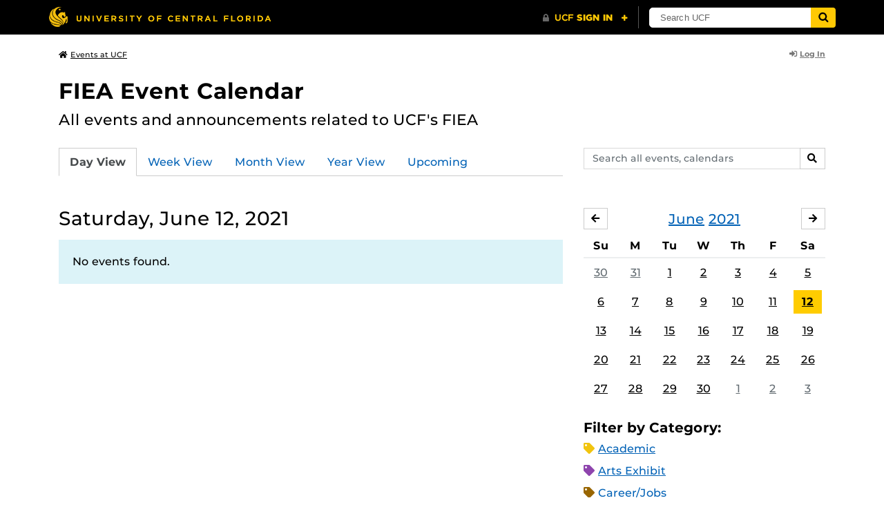

--- FILE ---
content_type: text/html; charset=UTF-8
request_url: https://events.ucf.edu/calendar/338/fiea-event-calendar/2021/6/12/
body_size: 28850
content:
<!DOCTYPE html>
<html lang="en-US"> <head> <title>FIEA Event Calendar | University of Central Florida Events | Saturday, June 12, 2021</title> <meta content="IE=edge,chrome=1" http-equiv="X-UA-Compatible" /> <meta charset="utf-8"> <meta name="viewport" content="width=device-width, initial-scale=1"> <meta name="description" content="All events and announcements related to UCF&#x27;s FIEA | FIEA Event Calendar at the University of Central Florida | UCF Events"> <meta name="application-name" content="UCF Events"> <meta name="geo.region" content="US-FL" /> <meta name="geo.placename" content="Orlando" /> <meta name="geo.position" content="28.602428;-81.20006" /> <meta name="ICBM" content="28.602428, -81.20006" /> <meta name="date" content="2026-01-20T13:17:55.127308" schema="W3CDTF"> <meta name="search_date" content="2026-01-20T13:17:55.127335" schema="W3CDTF"> <meta name="og:title" content="FIEA Event Calendar | UCF Events | Saturday, June 12, 2021"> <meta name="og:type" content="website"> <meta name="og:url" content="https://events.ucf.edu/calendar/338/fiea-event-calendar/2021/6/12/"> <meta name="og:site_name" content="UCF Events"> <meta name="og:description" content="All events and announcements related to UCF&#x27;s FIEA | FIEA Event Calendar at the University of Central Florida | UCF Events"> <link rel="alternate" type="application/rss+xml" title="RSS Feed" href="https://events.ucf.edu/calendar/338/fiea-event-calendar/2021/6/12/feed.rss" />
<link rel="alternate" type="application/json" title="JSON Feed" href="https://events.ucf.edu/calendar/338/fiea-event-calendar/2021/6/12/feed.json" />
<link rel="alternate" type="application/xml" title="XML Feed" href="https://events.ucf.edu/calendar/338/fiea-event-calendar/2021/6/12/feed.xml" />
<link rel="alternate" type="text/calendar" title="ICS Feed" href="https://events.ucf.edu/calendar/338/fiea-event-calendar/2021/6/12/feed.ics" /> <meta name="google-site-verification" content="8hYa3fslnyoRE8vg6COo48-GCMdi5Kd-1qFpQTTXSIw" /> <script> var HTTPHOST = 'events.ucf.edu'; var EARLIEST_VALID_DATE = '01/01/2009'; var LATEST_VALID_DATE = '12/31/2028'; </script> <!-- Google tag (gtag.js) --> <script async src="https://www.googletagmanager.com/gtag/js?id=G-YJ2LQ7CMQX"></script> <script> window.dataLayer = window.dataLayer || []; function gtag(){dataLayer.push(arguments);} gtag('js', new Date()); gtag('config', 'G-EXRB0BS0QE'); </script> <link rel="canonical" href="https://events.ucf.edu/calendar/338/fiea-event-calendar/2021/6/12/" /> <link rel="shortcut icon" href="/events/static/img/favicon.ico?v=v2.6.4" /> <link href="/events/static/css/style.min.css?v=v2.6.4" rel="stylesheet" media="all" /> <style type="text/css"> ul.event-list li.academic { border-left-color: #f1c40f; } .event-meta-category.academic span, .category-text.academic, .category-text.academic i { color: #f1c40f; } .category-label.academic { background-color: #f1c40f; } ul.event-list li.arts-exhibit { border-left-color: #8e44ad; } .event-meta-category.arts-exhibit span, .category-text.arts-exhibit, .category-text.arts-exhibit i { color: #8e44ad; } .category-label.arts-exhibit { background-color: #8e44ad; } ul.event-list li.careerjobs { border-left-color: #996600; } .event-meta-category.careerjobs span, .category-text.careerjobs, .category-text.careerjobs i { color: #996600; } .category-label.careerjobs { background-color: #996600; } ul.event-list li.concertperformance { border-left-color: #660066; } .event-meta-category.concertperformance span, .category-text.concertperformance, .category-text.concertperformance i { color: #660066; } .category-label.concertperformance { background-color: #660066; } ul.event-list li.entertainment { border-left-color: #d35400; } .event-meta-category.entertainment span, .category-text.entertainment, .category-text.entertainment i { color: #d35400; } .category-label.entertainment { background-color: #d35400; } ul.event-list li.health-well-being { border-left-color: #006600; } .event-meta-category.health-well-being span, .category-text.health-well-being, .category-text.health-well-being i { color: #006600; } .category-label.health-well-being { background-color: #006600; } ul.event-list li.holiday { border-left-color: #bdc3c7; } .event-meta-category.holiday span, .category-text.holiday, .category-text.holiday i { color: #bdc3c7; } .category-label.holiday { background-color: #bdc3c7; } ul.event-list li.meeting { border-left-color: #555555; } .event-meta-category.meeting span, .category-text.meeting, .category-text.meeting i { color: #555555; } .category-label.meeting { background-color: #555555; } ul.event-list li.open-forum { border-left-color: #CC9900; } .event-meta-category.open-forum span, .category-text.open-forum, .category-text.open-forum i { color: #CC9900; } .category-label.open-forum { background-color: #CC9900; } ul.event-list li.recreation-exercise { border-left-color: #2EB82E; } .event-meta-category.recreation-exercise span, .category-text.recreation-exercise, .category-text.recreation-exercise i { color: #2EB82E; } .category-label.recreation-exercise { background-color: #2EB82E; } ul.event-list li.servicevolunteer { border-left-color: #006666; } .event-meta-category.servicevolunteer span, .category-text.servicevolunteer, .category-text.servicevolunteer i { color: #006666; } .category-label.servicevolunteer { background-color: #006666; } ul.event-list li.social-event { border-left-color: #FF9933; } .event-meta-category.social-event span, .category-text.social-event, .category-text.social-event i { color: #FF9933; } .category-label.social-event { background-color: #FF9933; } ul.event-list li.speakerlectureseminar { border-left-color: #000077; } .event-meta-category.speakerlectureseminar span, .category-text.speakerlectureseminar, .category-text.speakerlectureseminar i { color: #000077; } .category-label.speakerlectureseminar { background-color: #000077; } ul.event-list li.sports { border-left-color: #000000; } .event-meta-category.sports span, .category-text.sports, .category-text.sports i { color: #000000; } .category-label.sports { background-color: #000000; } ul.event-list li.thesis-and-dissertation { border-left-color: #5da9c9; } .event-meta-category.thesis-and-dissertation span, .category-text.thesis-and-dissertation, .category-text.thesis-and-dissertation i { color: #5da9c9; } .category-label.thesis-and-dissertation { background-color: #5da9c9; } ul.event-list li.touropen-houseinformation-session { border-left-color: #1abc9c; } .event-meta-category.touropen-houseinformation-session span, .category-text.touropen-houseinformation-session, .category-text.touropen-houseinformation-session i { color: #1abc9c; } .category-label.touropen-houseinformation-session { background-color: #1abc9c; } ul.event-list li.uncategorizedother { border-left-color: #B80000; } .event-meta-category.uncategorizedother span, .category-text.uncategorizedother, .category-text.uncategorizedother i { color: #B80000; } .category-label.uncategorizedother { background-color: #B80000; } ul.event-list li.workshopconference { border-left-color: #663300; } .event-meta-category.workshopconference span, .category-text.workshopconference, .category-text.workshopconference i { color: #663300; } .category-label.workshopconference { background-color: #663300; } </style> </head> <div id="ucfhb" style="min-height: 50px; background-color: #000;"></div> <body>  
<header class="container my-3 mb-md-2"> <div class="row"> <div class="col"> <a href="/" class="small text-secondary"> <span class="fa fa-home pr-1" aria-hidden="true"></span>Events at UCF </a> </div> 
<div class="col-4"> <div class="login d-flex align-items-center justify-content-end h-100"> <a class="small font-weight-bold text-default-aw" href="/manager/"> <span class="fa fa-sign-in-alt pr-1" aria-hidden="true"></span>Log In </a> </div>
</div>  </div>
</header>
 <!-- Content --> <section id="calendar-base" class="container mt-4 "> <div class="row" id="page-title-wrap"> <div class="col"> <h1 class="h2 mb-2"> <a class="text-secondary text-decoration-none" href="/calendar/338/fiea-event-calendar/">FIEA Event Calendar</a> </h1> </div> <div class="col-lg-4 edit-options d-none mb-3 mb-lg-0 text-lg-right"> <div class="dropdown d-inline-block mr-3" id="edit-calendar-manage"> <a class="dropdown-toggle small font-weight-bold text-default-aw" href="/manager/calendar/338" role="button" id="manageDropDown" data-toggle="dropdown" aria-haspopup="true" aria-expanded="false"> <span class="fa fa-pencil-alt pr-1" aria-hidden="true"></span>Manage </a> <div class="dropdown-menu" aria-labelledby="manageDropDown"> <div class="dropdown-header font-weight-bold text-uppercase">Edit Events</div> <a class="dropdown-item" href="/manager/calendar/338"> <span class="fa fa-tachometer-alt fa-fw mr-1" aria-hidden="true"></span>Manager View </a> <div class="dropdown-divider"></div> <div class="dropdown-header font-weight-bold text-uppercase">Edit Calendar</div> <a class="dropdown-item" href="/manager/calendar/338/update/users"> <span class="fa fa-users fa-fw mr-1" aria-hidden="true"></span>Users &amp; Permissions </a> <a class="dropdown-item" href="/manager/calendar/338/update"> <span class="fa fa-info-circle fa-fw mr-1" aria-hidden="true"></span>Calendar Info </a> <a class="dropdown-item" href="/manager/calendar/338/update/subscriptions"> <span class="fa fa-share fa-fw mr-1" aria-hidden="true"></span>Subscriptions </a> </div> </div> <a class="object-modify small font-weight-bold text-default-aw d-none" id="edit-calendar-subscribe" href="/manager/calendar/subscribe-to/338"> <span class="fa fa-share pr-1" aria-hidden="true"></span>Subscribe to Calendar </a> </div> </div> <div class="row"> <div class="col-12"> <p class="lead mb-4"> All events and announcements related to UCF&#x27;s FIEA </p> </div> </div> <div class="row mb-4"> <div class="col-sm-8 col-lg-4 flex-sm-last mb-3"> <form class="form-search" method="GET" action="/search/"> <div class="form-group d-flex"> <label class="sr-only" for="q">Search events, calendars</label> <input type="text" class="form-control form-control-sm search-query" id="q" name="q" placeholder="Search all events, calendars" /> <span class="input-group-btn"> <button type="submit" class="btn btn-default btn-sm"><span class="sr-only">Search</span><span class="fa fa-search" aria-hidden="true"></span></button> </span> </div>
</form> </div> <div class="col"> <ul class="nav nav-tabs hidden-md-down"> <li class="nav-item"> <a class="nav-link active" href="/calendar/338/fiea-event-calendar/">Day View</a> </li> <li class="nav-item"> <a class="nav-link" href="/calendar/338/fiea-event-calendar/this-week/">Week View</a> </li> <li class="nav-item"> <a class="nav-link" href="/calendar/338/fiea-event-calendar/this-month/">Month View</a> </li> <li class="nav-item"> <a class="nav-link" href="/calendar/338/fiea-event-calendar/this-year/">Year View</a> </li> <li class="nav-item"> <a class="nav-link" href="/calendar/338/fiea-event-calendar/upcoming/">Upcoming</a> </li> </ul> <div class="dropdown hidden-lg-up mb-3"> <button class="btn btn-default btn-sm dropdown-toggle" type="button" id="calendarViewsDropdownMenuButton" data-toggle="dropdown" aria-haspopup="true" aria-expanded="false"> View By... </button> <div class="dropdown-menu" aria-labelledby="calendarViewsDropdownMenuButton"> <a class="dropdown-item active" href="/calendar/338/fiea-event-calendar/">Day View</a> <a class="dropdown-item" href="/calendar/338/fiea-event-calendar/this-week/">Week View</a> <a class="dropdown-item" href="/calendar/338/fiea-event-calendar/this-month/">Month View</a> <a class="dropdown-item" href="/calendar/338/fiea-event-calendar/this-year/">Year View</a> <a class="dropdown-item" href="/calendar/338/fiea-event-calendar/upcoming/">Upcoming</a> </div> </div> </div>
</div> <div class="row"> <div class="col-lg-8" id="calendar-events-day"> <h2 class="h3 font-weight-normal mb-3">Saturday, June 12, 2021</h2> <div class="alert alert-info"> No events found. </div> </div> <aside class="col-lg-4" id="calendar-events-sidebar"> <div id="sidebar-minical" class="calendar-slider mb-4" data-calendar-slug="fiea-event-calendar" data-view="frontend" data-year="2021" data-month="6"> <div class="pager row justify-content-between align-items-center mb-2 active"> <div class="item col-sm-auto col text-center"> <h3 class="h5 font-weight-normal mb-0"> <a href="https://events.ucf.edu/calendar/338/fiea-event-calendar/2021/6/">June</a> <a href="https://events.ucf.edu/calendar/338/fiea-event-calendar/2021/">2021</a> </h3> </div> <div class="col-sm-auto col text-left previous flex-first"> <a rel="nofollow" class="btn btn-default btn-sm left" data-ajax-link="/calendar-widget/frontend/calendar/338/fiea-event-calendar/small/2021/5/" href="https://events.ucf.edu/calendar/338/fiea-event-calendar/2021/5/"> <span class="fa fa-arrow-left" aria-hidden="true"></span><span class="sr-only">May</span> </a> </div> <div class="col-sm-auto col text-right next"> <a rel="nofollow" class="btn btn-default btn-sm right" data-ajax-link="/calendar-widget/frontend/calendar/338/fiea-event-calendar/small/2021/7/" href="https://events.ucf.edu/calendar/338/fiea-event-calendar/2021/7/"> <span class="fa fa-arrow-right" aria-hidden="true"></span><span class="sr-only">July</span> </a> </div> </div> <div class="item"> <table class="table table-sm"> <thead> <tr> <th class="text-center">Su</th> <th class="text-center">M</th> <th class="text-center">Tu</th> <th class="text-center">W</th> <th class="text-center">Th</th> <th class="text-center">F</th> <th class="text-center">Sa</th> </tr> </thead> <tbody class="text-center"> <tr class="week"> <td class="border-0 day"> <a class="d-block text-muted" href="https://events.ucf.edu/calendar/338/fiea-event-calendar/2021/5/30/"> 30 </a> </td> <td class="border-0 day"> <a class="d-block text-muted" href="https://events.ucf.edu/calendar/338/fiea-event-calendar/2021/5/31/"> 31 </a> </td> <td class="border-0 day"> <a class="d-block " href="https://events.ucf.edu/calendar/338/fiea-event-calendar/2021/6/1/"> 1 </a> </td> <td class="border-0 day"> <a class="d-block " href="https://events.ucf.edu/calendar/338/fiea-event-calendar/2021/6/2/"> 2 </a> </td> <td class="border-0 day"> <a class="d-block " href="https://events.ucf.edu/calendar/338/fiea-event-calendar/2021/6/3/"> 3 </a> </td> <td class="border-0 day"> <a class="d-block " href="https://events.ucf.edu/calendar/338/fiea-event-calendar/2021/6/4/"> 4 </a> </td> <td class="border-0 day"> <a class="d-block " href="https://events.ucf.edu/calendar/338/fiea-event-calendar/2021/6/5/"> 5 </a> </td> </tr> <tr class="week"> <td class="border-0 day"> <a class="d-block " href="https://events.ucf.edu/calendar/338/fiea-event-calendar/2021/6/6/"> 6 </a> </td> <td class="border-0 day"> <a class="d-block " href="https://events.ucf.edu/calendar/338/fiea-event-calendar/2021/6/7/"> 7 </a> </td> <td class="border-0 day"> <a class="d-block " href="https://events.ucf.edu/calendar/338/fiea-event-calendar/2021/6/8/"> 8 </a> </td> <td class="border-0 day"> <a class="d-block " href="https://events.ucf.edu/calendar/338/fiea-event-calendar/2021/6/9/"> 9 </a> </td> <td class="border-0 day"> <a class="d-block " href="https://events.ucf.edu/calendar/338/fiea-event-calendar/2021/6/10/"> 10 </a> </td> <td class="border-0 day"> <a class="d-block " href="https://events.ucf.edu/calendar/338/fiea-event-calendar/2021/6/11/"> 11 </a> </td> <td class="border-0 day active"> <a class="d-block " href="https://events.ucf.edu/calendar/338/fiea-event-calendar/2021/6/12/"> 12 </a> </td> </tr> <tr class="week"> <td class="border-0 day"> <a class="d-block " href="https://events.ucf.edu/calendar/338/fiea-event-calendar/2021/6/13/"> 13 </a> </td> <td class="border-0 day"> <a class="d-block " href="https://events.ucf.edu/calendar/338/fiea-event-calendar/2021/6/14/"> 14 </a> </td> <td class="border-0 day"> <a class="d-block " href="https://events.ucf.edu/calendar/338/fiea-event-calendar/2021/6/15/"> 15 </a> </td> <td class="border-0 day"> <a class="d-block " href="https://events.ucf.edu/calendar/338/fiea-event-calendar/2021/6/16/"> 16 </a> </td> <td class="border-0 day"> <a class="d-block " href="https://events.ucf.edu/calendar/338/fiea-event-calendar/2021/6/17/"> 17 </a> </td> <td class="border-0 day"> <a class="d-block " href="https://events.ucf.edu/calendar/338/fiea-event-calendar/2021/6/18/"> 18 </a> </td> <td class="border-0 day"> <a class="d-block " href="https://events.ucf.edu/calendar/338/fiea-event-calendar/2021/6/19/"> 19 </a> </td> </tr> <tr class="week"> <td class="border-0 day"> <a class="d-block " href="https://events.ucf.edu/calendar/338/fiea-event-calendar/2021/6/20/"> 20 </a> </td> <td class="border-0 day"> <a class="d-block " href="https://events.ucf.edu/calendar/338/fiea-event-calendar/2021/6/21/"> 21 </a> </td> <td class="border-0 day"> <a class="d-block " href="https://events.ucf.edu/calendar/338/fiea-event-calendar/2021/6/22/"> 22 </a> </td> <td class="border-0 day"> <a class="d-block " href="https://events.ucf.edu/calendar/338/fiea-event-calendar/2021/6/23/"> 23 </a> </td> <td class="border-0 day"> <a class="d-block " href="https://events.ucf.edu/calendar/338/fiea-event-calendar/2021/6/24/"> 24 </a> </td> <td class="border-0 day"> <a class="d-block " href="https://events.ucf.edu/calendar/338/fiea-event-calendar/2021/6/25/"> 25 </a> </td> <td class="border-0 day"> <a class="d-block " href="https://events.ucf.edu/calendar/338/fiea-event-calendar/2021/6/26/"> 26 </a> </td> </tr> <tr class="week"> <td class="border-0 day"> <a class="d-block " href="https://events.ucf.edu/calendar/338/fiea-event-calendar/2021/6/27/"> 27 </a> </td> <td class="border-0 day"> <a class="d-block " href="https://events.ucf.edu/calendar/338/fiea-event-calendar/2021/6/28/"> 28 </a> </td> <td class="border-0 day"> <a class="d-block " href="https://events.ucf.edu/calendar/338/fiea-event-calendar/2021/6/29/"> 29 </a> </td> <td class="border-0 day"> <a class="d-block " href="https://events.ucf.edu/calendar/338/fiea-event-calendar/2021/6/30/"> 30 </a> </td> <td class="border-0 day"> <a class="d-block text-muted" href="https://events.ucf.edu/calendar/338/fiea-event-calendar/2021/7/1/"> 1 </a> </td> <td class="border-0 day"> <a class="d-block text-muted" href="https://events.ucf.edu/calendar/338/fiea-event-calendar/2021/7/2/"> 2 </a> </td> <td class="border-0 day"> <a class="d-block text-muted" href="https://events.ucf.edu/calendar/338/fiea-event-calendar/2021/7/3/"> 3 </a> </td> </tr> </tbody> </table> </div> </div> <h3 class="h5">Filter by Category:</h3> <ul class="list-unstyled mb-4"> <li class="category-text academic mb-2"> <span class="fa fa-tag" aria-hidden="true"></span> <a href="/calendar/338/fiea-event-calendar/category/1/academic/">Academic</a>
 </li> <li class="category-text arts-exhibit mb-2"> <span class="fa fa-tag" aria-hidden="true"></span> <a href="/calendar/338/fiea-event-calendar/category/2/arts-exhibit/">Arts Exhibit</a>
 </li> <li class="category-text careerjobs mb-2"> <span class="fa fa-tag" aria-hidden="true"></span> <a href="/calendar/338/fiea-event-calendar/category/5/careerjobs/">Career/Jobs</a>
 </li> <li class="category-text concertperformance mb-2"> <span class="fa fa-tag" aria-hidden="true"></span> <a href="/calendar/338/fiea-event-calendar/category/18/concertperformance/">Concert/Performance</a>
 </li> <li class="category-text entertainment mb-2"> <span class="fa fa-tag" aria-hidden="true"></span> <a href="/calendar/338/fiea-event-calendar/category/13/entertainment/">Entertainment</a>
 </li> <li class="category-text health-well-being mb-2"> <span class="fa fa-tag" aria-hidden="true"></span> <a href="/calendar/338/fiea-event-calendar/category/30/health-well-being/">Health &amp; Well-being</a>
 </li> <li class="category-text holiday mb-2"> <span class="fa fa-tag" aria-hidden="true"></span> <a href="/calendar/338/fiea-event-calendar/category/14/holiday/">Holiday</a>
 </li> <li class="category-text meeting mb-2"> <span class="fa fa-tag" aria-hidden="true"></span> <a href="/calendar/338/fiea-event-calendar/category/16/meeting/">Meeting</a>
 </li> <li class="category-text open-forum mb-2"> <span class="fa fa-tag" aria-hidden="true"></span> <a href="/calendar/338/fiea-event-calendar/category/32/open-forum/">Open Forum</a>
 </li> <li class="category-text recreation-exercise mb-2"> <span class="fa fa-tag" aria-hidden="true"></span> <a href="/calendar/338/fiea-event-calendar/category/31/recreation-exercise/">Recreation &amp; Exercise</a>
 </li> <li class="category-text servicevolunteer mb-2"> <span class="fa fa-tag" aria-hidden="true"></span> <a href="/calendar/338/fiea-event-calendar/category/24/servicevolunteer/">Service/Volunteer</a>
 </li> <li class="category-text social-event mb-2"> <span class="fa fa-tag" aria-hidden="true"></span> <a href="/calendar/338/fiea-event-calendar/category/25/social-event/">Social Event</a>
 </li> <li class="category-text speakerlectureseminar mb-2"> <span class="fa fa-tag" aria-hidden="true"></span> <a href="/calendar/338/fiea-event-calendar/category/23/speakerlectureseminar/">Speaker/Lecture/Seminar</a>
 </li> <li class="category-text sports mb-2"> <span class="fa fa-tag" aria-hidden="true"></span> <a href="/calendar/338/fiea-event-calendar/category/27/sports/">Sports</a>
 </li> <li class="category-text thesis-and-dissertation mb-2"> <span class="fa fa-tag" aria-hidden="true"></span> <a href="/calendar/338/fiea-event-calendar/category/33/thesis-and-dissertation/">Thesis and Dissertation</a>
 </li> <li class="category-text touropen-houseinformation-session mb-2"> <span class="fa fa-tag" aria-hidden="true"></span> <a href="/calendar/338/fiea-event-calendar/category/28/touropen-houseinformation-session/">Tour/Open House/Information Session</a>
 </li> <li class="category-text uncategorizedother mb-2"> <span class="fa fa-tag" aria-hidden="true"></span> <a href="/calendar/338/fiea-event-calendar/category/21/uncategorizedother/">Uncategorized/Other</a>
 </li> <li class="category-text workshopconference mb-2"> <span class="fa fa-tag" aria-hidden="true"></span> <a href="/calendar/338/fiea-event-calendar/category/29/workshopconference/">Workshop/Conference</a>
 </li> </ul> <div class="d-flex align-items-center"> <h3 class="h5 mb-0 mr-2">Feeds:</h3> <div class="feeds-list d-flex"> <a href="https://events.ucf.edu/calendar/338/fiea-event-calendar/2021/6/12/feed.ics" class="ical" data-toggle="tooltip" data-placement="bottom" title="Apple iCal Feed (ICS)"> Apple iCal Feed (ICS) </a> <a href="https://events.ucf.edu/calendar/338/fiea-event-calendar/2021/6/12/feed.ics" class="outlook" data-toggle="tooltip" data-placement="bottom" title="Microsoft Outlook Feed (ICS)"> Microsoft Outlook Feed (ICS) </a> <a href="https://events.ucf.edu/calendar/338/fiea-event-calendar/2021/6/12/feed.rss" class="rss" data-toggle="tooltip" data-placement="bottom" title="RSS Feed"> RSS Feed </a> <a href="https://events.ucf.edu/calendar/338/fiea-event-calendar/2021/6/12/feed.xml" class="xml" data-toggle="tooltip" data-placement="bottom" title="XML Feed"> XML Feed </a> <a href="https://events.ucf.edu/calendar/338/fiea-event-calendar/2021/6/12/feed.json" class="json" data-toggle="tooltip" data-placement="bottom" title="JSON Feed"> JSON Feed </a>
</div> </div> </aside>
</div> </section> <!-- Generic Modal for Object Modification --> <div class="modal fade" id="object-modify-modal" tabindex="-1" role="dialog" aria-labelledby="object-modify-modal-label" aria-hidden="true"> <div class="modal-dialog"> <div class="modal-content"> <div class="modal-header"> <h2 class="modal-title h4" id="object-modify-modal-label"></h2> <button type="button" class="close" data-dismiss="modal" aria-label="Close"> <span class="fa fa-times" aria-hidden="true"></span> </button> </div> <form action="" method="post" id="object-modify"> <div class="modal-body"> </div> <div class="modal-footer"> </div> </form> </div> </div> </div> <footer class="container mb-4"> <hr class="mt-4 mt-md-5 mb-4"> <div class="row"> <div class="col-md-8 mb-3 mb-md-0"> &copy; University of Central Florida </div> <div class="col-md-4"> <ul class="nav flex-column"> <li class="nav-item"> <a class="nav-link" target="_blank" href="https://www.ucf.edu/announcements/">UCF Announcements</a> </li> <li class="nav-item"> <a class="nav-link" href="/help/">Help &amp; Documentation</a> </li> <li class="nav-item"> <a class="nav-link" href="mailto:webcom@ucf.edu">Contact</a> </li> </ul> </div> </div> </footer> <script src="https://code.jquery.com/jquery-3.5.1.min.js" integrity="sha256-9/aliU8dGd2tb6OSsuzixeV4y/faTqgFtohetphbbj0=" crossorigin="anonymous"></script> <script src="https://cdnjs.cloudflare.com/ajax/libs/tether/1.4.3/js/tether.min.js" integrity="sha256-mIiWebTG82x+OcV3vUA49ffGDIAJ53uC9jflw5/+REs=" crossorigin="anonymous"></script> <script src="/events/static/js/script.min.js?v=v2.6.4" type="text/javascript" charset="utf-8"></script> <script type="text/javascript" id="ucfhb-script" src="//universityheader.ucf.edu/bar/js/university-header.js?use-1200-breakpoint=1" async></script> <script src="/events/static/js/script-frontend.min.js?v=v2.6.4" type="text/javascript" charset="utf-8"></script> <script type="text/javascript" charset="utf-8">
var user_editable_calendars = [
];
var is_superuser = parseInt(0); // Show Manage Calendar button only for admins, owners or superusers
if ( (user_editable_calendars.length && user_editable_calendars.indexOf(338) > -1) || is_superuser == 1
) { $('#page-title-wrap .edit-options').removeClass('d-none'); $('#edit-calendar-manage').removeClass('d-none');
} // Show subscription button if user is viewing a calendar they don't have edit access to,
// or if the user has at least 2 editable calendars
if ( (user_editable_calendars.length > 0 && user_editable_calendars.indexOf(338) == -1) || (user_editable_calendars.length > 1)
) { $('#page-title-wrap .edit-options').removeClass('d-none'); $('#edit-calendar-subscribe').removeClass('d-none');
}
</script> </body>
</html>
